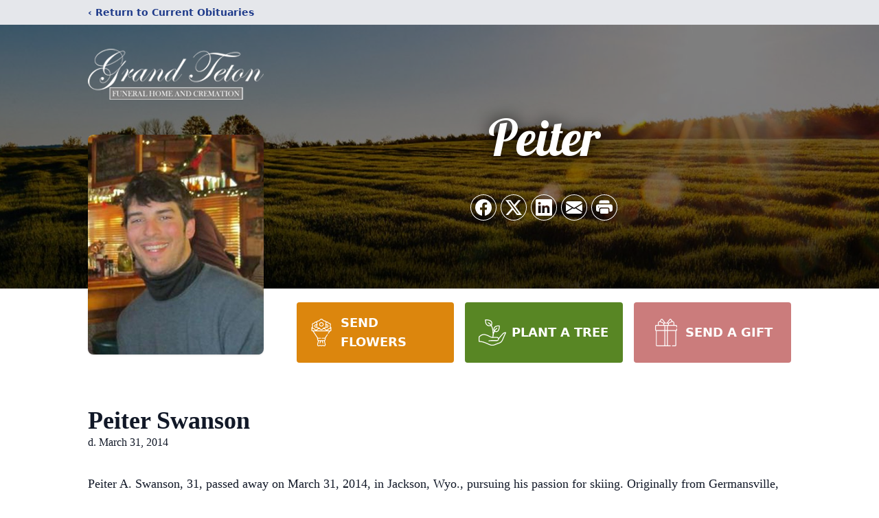

--- FILE ---
content_type: text/html; charset=utf-8
request_url: https://www.google.com/recaptcha/enterprise/anchor?ar=1&k=6LerOLIfAAAAAONR0j8MOtS1qBtnGYzAO4KDEzVJ&co=aHR0cHM6Ly93d3cuZ3JhbmR0ZXRvbmZ1bmVyYWxob21lamFja3Nvbi5jb206NDQz&hl=en&type=image&v=PoyoqOPhxBO7pBk68S4YbpHZ&theme=light&size=invisible&badge=bottomright&anchor-ms=20000&execute-ms=30000&cb=49sznlng1wx
body_size: 48906
content:
<!DOCTYPE HTML><html dir="ltr" lang="en"><head><meta http-equiv="Content-Type" content="text/html; charset=UTF-8">
<meta http-equiv="X-UA-Compatible" content="IE=edge">
<title>reCAPTCHA</title>
<style type="text/css">
/* cyrillic-ext */
@font-face {
  font-family: 'Roboto';
  font-style: normal;
  font-weight: 400;
  font-stretch: 100%;
  src: url(//fonts.gstatic.com/s/roboto/v48/KFO7CnqEu92Fr1ME7kSn66aGLdTylUAMa3GUBHMdazTgWw.woff2) format('woff2');
  unicode-range: U+0460-052F, U+1C80-1C8A, U+20B4, U+2DE0-2DFF, U+A640-A69F, U+FE2E-FE2F;
}
/* cyrillic */
@font-face {
  font-family: 'Roboto';
  font-style: normal;
  font-weight: 400;
  font-stretch: 100%;
  src: url(//fonts.gstatic.com/s/roboto/v48/KFO7CnqEu92Fr1ME7kSn66aGLdTylUAMa3iUBHMdazTgWw.woff2) format('woff2');
  unicode-range: U+0301, U+0400-045F, U+0490-0491, U+04B0-04B1, U+2116;
}
/* greek-ext */
@font-face {
  font-family: 'Roboto';
  font-style: normal;
  font-weight: 400;
  font-stretch: 100%;
  src: url(//fonts.gstatic.com/s/roboto/v48/KFO7CnqEu92Fr1ME7kSn66aGLdTylUAMa3CUBHMdazTgWw.woff2) format('woff2');
  unicode-range: U+1F00-1FFF;
}
/* greek */
@font-face {
  font-family: 'Roboto';
  font-style: normal;
  font-weight: 400;
  font-stretch: 100%;
  src: url(//fonts.gstatic.com/s/roboto/v48/KFO7CnqEu92Fr1ME7kSn66aGLdTylUAMa3-UBHMdazTgWw.woff2) format('woff2');
  unicode-range: U+0370-0377, U+037A-037F, U+0384-038A, U+038C, U+038E-03A1, U+03A3-03FF;
}
/* math */
@font-face {
  font-family: 'Roboto';
  font-style: normal;
  font-weight: 400;
  font-stretch: 100%;
  src: url(//fonts.gstatic.com/s/roboto/v48/KFO7CnqEu92Fr1ME7kSn66aGLdTylUAMawCUBHMdazTgWw.woff2) format('woff2');
  unicode-range: U+0302-0303, U+0305, U+0307-0308, U+0310, U+0312, U+0315, U+031A, U+0326-0327, U+032C, U+032F-0330, U+0332-0333, U+0338, U+033A, U+0346, U+034D, U+0391-03A1, U+03A3-03A9, U+03B1-03C9, U+03D1, U+03D5-03D6, U+03F0-03F1, U+03F4-03F5, U+2016-2017, U+2034-2038, U+203C, U+2040, U+2043, U+2047, U+2050, U+2057, U+205F, U+2070-2071, U+2074-208E, U+2090-209C, U+20D0-20DC, U+20E1, U+20E5-20EF, U+2100-2112, U+2114-2115, U+2117-2121, U+2123-214F, U+2190, U+2192, U+2194-21AE, U+21B0-21E5, U+21F1-21F2, U+21F4-2211, U+2213-2214, U+2216-22FF, U+2308-230B, U+2310, U+2319, U+231C-2321, U+2336-237A, U+237C, U+2395, U+239B-23B7, U+23D0, U+23DC-23E1, U+2474-2475, U+25AF, U+25B3, U+25B7, U+25BD, U+25C1, U+25CA, U+25CC, U+25FB, U+266D-266F, U+27C0-27FF, U+2900-2AFF, U+2B0E-2B11, U+2B30-2B4C, U+2BFE, U+3030, U+FF5B, U+FF5D, U+1D400-1D7FF, U+1EE00-1EEFF;
}
/* symbols */
@font-face {
  font-family: 'Roboto';
  font-style: normal;
  font-weight: 400;
  font-stretch: 100%;
  src: url(//fonts.gstatic.com/s/roboto/v48/KFO7CnqEu92Fr1ME7kSn66aGLdTylUAMaxKUBHMdazTgWw.woff2) format('woff2');
  unicode-range: U+0001-000C, U+000E-001F, U+007F-009F, U+20DD-20E0, U+20E2-20E4, U+2150-218F, U+2190, U+2192, U+2194-2199, U+21AF, U+21E6-21F0, U+21F3, U+2218-2219, U+2299, U+22C4-22C6, U+2300-243F, U+2440-244A, U+2460-24FF, U+25A0-27BF, U+2800-28FF, U+2921-2922, U+2981, U+29BF, U+29EB, U+2B00-2BFF, U+4DC0-4DFF, U+FFF9-FFFB, U+10140-1018E, U+10190-1019C, U+101A0, U+101D0-101FD, U+102E0-102FB, U+10E60-10E7E, U+1D2C0-1D2D3, U+1D2E0-1D37F, U+1F000-1F0FF, U+1F100-1F1AD, U+1F1E6-1F1FF, U+1F30D-1F30F, U+1F315, U+1F31C, U+1F31E, U+1F320-1F32C, U+1F336, U+1F378, U+1F37D, U+1F382, U+1F393-1F39F, U+1F3A7-1F3A8, U+1F3AC-1F3AF, U+1F3C2, U+1F3C4-1F3C6, U+1F3CA-1F3CE, U+1F3D4-1F3E0, U+1F3ED, U+1F3F1-1F3F3, U+1F3F5-1F3F7, U+1F408, U+1F415, U+1F41F, U+1F426, U+1F43F, U+1F441-1F442, U+1F444, U+1F446-1F449, U+1F44C-1F44E, U+1F453, U+1F46A, U+1F47D, U+1F4A3, U+1F4B0, U+1F4B3, U+1F4B9, U+1F4BB, U+1F4BF, U+1F4C8-1F4CB, U+1F4D6, U+1F4DA, U+1F4DF, U+1F4E3-1F4E6, U+1F4EA-1F4ED, U+1F4F7, U+1F4F9-1F4FB, U+1F4FD-1F4FE, U+1F503, U+1F507-1F50B, U+1F50D, U+1F512-1F513, U+1F53E-1F54A, U+1F54F-1F5FA, U+1F610, U+1F650-1F67F, U+1F687, U+1F68D, U+1F691, U+1F694, U+1F698, U+1F6AD, U+1F6B2, U+1F6B9-1F6BA, U+1F6BC, U+1F6C6-1F6CF, U+1F6D3-1F6D7, U+1F6E0-1F6EA, U+1F6F0-1F6F3, U+1F6F7-1F6FC, U+1F700-1F7FF, U+1F800-1F80B, U+1F810-1F847, U+1F850-1F859, U+1F860-1F887, U+1F890-1F8AD, U+1F8B0-1F8BB, U+1F8C0-1F8C1, U+1F900-1F90B, U+1F93B, U+1F946, U+1F984, U+1F996, U+1F9E9, U+1FA00-1FA6F, U+1FA70-1FA7C, U+1FA80-1FA89, U+1FA8F-1FAC6, U+1FACE-1FADC, U+1FADF-1FAE9, U+1FAF0-1FAF8, U+1FB00-1FBFF;
}
/* vietnamese */
@font-face {
  font-family: 'Roboto';
  font-style: normal;
  font-weight: 400;
  font-stretch: 100%;
  src: url(//fonts.gstatic.com/s/roboto/v48/KFO7CnqEu92Fr1ME7kSn66aGLdTylUAMa3OUBHMdazTgWw.woff2) format('woff2');
  unicode-range: U+0102-0103, U+0110-0111, U+0128-0129, U+0168-0169, U+01A0-01A1, U+01AF-01B0, U+0300-0301, U+0303-0304, U+0308-0309, U+0323, U+0329, U+1EA0-1EF9, U+20AB;
}
/* latin-ext */
@font-face {
  font-family: 'Roboto';
  font-style: normal;
  font-weight: 400;
  font-stretch: 100%;
  src: url(//fonts.gstatic.com/s/roboto/v48/KFO7CnqEu92Fr1ME7kSn66aGLdTylUAMa3KUBHMdazTgWw.woff2) format('woff2');
  unicode-range: U+0100-02BA, U+02BD-02C5, U+02C7-02CC, U+02CE-02D7, U+02DD-02FF, U+0304, U+0308, U+0329, U+1D00-1DBF, U+1E00-1E9F, U+1EF2-1EFF, U+2020, U+20A0-20AB, U+20AD-20C0, U+2113, U+2C60-2C7F, U+A720-A7FF;
}
/* latin */
@font-face {
  font-family: 'Roboto';
  font-style: normal;
  font-weight: 400;
  font-stretch: 100%;
  src: url(//fonts.gstatic.com/s/roboto/v48/KFO7CnqEu92Fr1ME7kSn66aGLdTylUAMa3yUBHMdazQ.woff2) format('woff2');
  unicode-range: U+0000-00FF, U+0131, U+0152-0153, U+02BB-02BC, U+02C6, U+02DA, U+02DC, U+0304, U+0308, U+0329, U+2000-206F, U+20AC, U+2122, U+2191, U+2193, U+2212, U+2215, U+FEFF, U+FFFD;
}
/* cyrillic-ext */
@font-face {
  font-family: 'Roboto';
  font-style: normal;
  font-weight: 500;
  font-stretch: 100%;
  src: url(//fonts.gstatic.com/s/roboto/v48/KFO7CnqEu92Fr1ME7kSn66aGLdTylUAMa3GUBHMdazTgWw.woff2) format('woff2');
  unicode-range: U+0460-052F, U+1C80-1C8A, U+20B4, U+2DE0-2DFF, U+A640-A69F, U+FE2E-FE2F;
}
/* cyrillic */
@font-face {
  font-family: 'Roboto';
  font-style: normal;
  font-weight: 500;
  font-stretch: 100%;
  src: url(//fonts.gstatic.com/s/roboto/v48/KFO7CnqEu92Fr1ME7kSn66aGLdTylUAMa3iUBHMdazTgWw.woff2) format('woff2');
  unicode-range: U+0301, U+0400-045F, U+0490-0491, U+04B0-04B1, U+2116;
}
/* greek-ext */
@font-face {
  font-family: 'Roboto';
  font-style: normal;
  font-weight: 500;
  font-stretch: 100%;
  src: url(//fonts.gstatic.com/s/roboto/v48/KFO7CnqEu92Fr1ME7kSn66aGLdTylUAMa3CUBHMdazTgWw.woff2) format('woff2');
  unicode-range: U+1F00-1FFF;
}
/* greek */
@font-face {
  font-family: 'Roboto';
  font-style: normal;
  font-weight: 500;
  font-stretch: 100%;
  src: url(//fonts.gstatic.com/s/roboto/v48/KFO7CnqEu92Fr1ME7kSn66aGLdTylUAMa3-UBHMdazTgWw.woff2) format('woff2');
  unicode-range: U+0370-0377, U+037A-037F, U+0384-038A, U+038C, U+038E-03A1, U+03A3-03FF;
}
/* math */
@font-face {
  font-family: 'Roboto';
  font-style: normal;
  font-weight: 500;
  font-stretch: 100%;
  src: url(//fonts.gstatic.com/s/roboto/v48/KFO7CnqEu92Fr1ME7kSn66aGLdTylUAMawCUBHMdazTgWw.woff2) format('woff2');
  unicode-range: U+0302-0303, U+0305, U+0307-0308, U+0310, U+0312, U+0315, U+031A, U+0326-0327, U+032C, U+032F-0330, U+0332-0333, U+0338, U+033A, U+0346, U+034D, U+0391-03A1, U+03A3-03A9, U+03B1-03C9, U+03D1, U+03D5-03D6, U+03F0-03F1, U+03F4-03F5, U+2016-2017, U+2034-2038, U+203C, U+2040, U+2043, U+2047, U+2050, U+2057, U+205F, U+2070-2071, U+2074-208E, U+2090-209C, U+20D0-20DC, U+20E1, U+20E5-20EF, U+2100-2112, U+2114-2115, U+2117-2121, U+2123-214F, U+2190, U+2192, U+2194-21AE, U+21B0-21E5, U+21F1-21F2, U+21F4-2211, U+2213-2214, U+2216-22FF, U+2308-230B, U+2310, U+2319, U+231C-2321, U+2336-237A, U+237C, U+2395, U+239B-23B7, U+23D0, U+23DC-23E1, U+2474-2475, U+25AF, U+25B3, U+25B7, U+25BD, U+25C1, U+25CA, U+25CC, U+25FB, U+266D-266F, U+27C0-27FF, U+2900-2AFF, U+2B0E-2B11, U+2B30-2B4C, U+2BFE, U+3030, U+FF5B, U+FF5D, U+1D400-1D7FF, U+1EE00-1EEFF;
}
/* symbols */
@font-face {
  font-family: 'Roboto';
  font-style: normal;
  font-weight: 500;
  font-stretch: 100%;
  src: url(//fonts.gstatic.com/s/roboto/v48/KFO7CnqEu92Fr1ME7kSn66aGLdTylUAMaxKUBHMdazTgWw.woff2) format('woff2');
  unicode-range: U+0001-000C, U+000E-001F, U+007F-009F, U+20DD-20E0, U+20E2-20E4, U+2150-218F, U+2190, U+2192, U+2194-2199, U+21AF, U+21E6-21F0, U+21F3, U+2218-2219, U+2299, U+22C4-22C6, U+2300-243F, U+2440-244A, U+2460-24FF, U+25A0-27BF, U+2800-28FF, U+2921-2922, U+2981, U+29BF, U+29EB, U+2B00-2BFF, U+4DC0-4DFF, U+FFF9-FFFB, U+10140-1018E, U+10190-1019C, U+101A0, U+101D0-101FD, U+102E0-102FB, U+10E60-10E7E, U+1D2C0-1D2D3, U+1D2E0-1D37F, U+1F000-1F0FF, U+1F100-1F1AD, U+1F1E6-1F1FF, U+1F30D-1F30F, U+1F315, U+1F31C, U+1F31E, U+1F320-1F32C, U+1F336, U+1F378, U+1F37D, U+1F382, U+1F393-1F39F, U+1F3A7-1F3A8, U+1F3AC-1F3AF, U+1F3C2, U+1F3C4-1F3C6, U+1F3CA-1F3CE, U+1F3D4-1F3E0, U+1F3ED, U+1F3F1-1F3F3, U+1F3F5-1F3F7, U+1F408, U+1F415, U+1F41F, U+1F426, U+1F43F, U+1F441-1F442, U+1F444, U+1F446-1F449, U+1F44C-1F44E, U+1F453, U+1F46A, U+1F47D, U+1F4A3, U+1F4B0, U+1F4B3, U+1F4B9, U+1F4BB, U+1F4BF, U+1F4C8-1F4CB, U+1F4D6, U+1F4DA, U+1F4DF, U+1F4E3-1F4E6, U+1F4EA-1F4ED, U+1F4F7, U+1F4F9-1F4FB, U+1F4FD-1F4FE, U+1F503, U+1F507-1F50B, U+1F50D, U+1F512-1F513, U+1F53E-1F54A, U+1F54F-1F5FA, U+1F610, U+1F650-1F67F, U+1F687, U+1F68D, U+1F691, U+1F694, U+1F698, U+1F6AD, U+1F6B2, U+1F6B9-1F6BA, U+1F6BC, U+1F6C6-1F6CF, U+1F6D3-1F6D7, U+1F6E0-1F6EA, U+1F6F0-1F6F3, U+1F6F7-1F6FC, U+1F700-1F7FF, U+1F800-1F80B, U+1F810-1F847, U+1F850-1F859, U+1F860-1F887, U+1F890-1F8AD, U+1F8B0-1F8BB, U+1F8C0-1F8C1, U+1F900-1F90B, U+1F93B, U+1F946, U+1F984, U+1F996, U+1F9E9, U+1FA00-1FA6F, U+1FA70-1FA7C, U+1FA80-1FA89, U+1FA8F-1FAC6, U+1FACE-1FADC, U+1FADF-1FAE9, U+1FAF0-1FAF8, U+1FB00-1FBFF;
}
/* vietnamese */
@font-face {
  font-family: 'Roboto';
  font-style: normal;
  font-weight: 500;
  font-stretch: 100%;
  src: url(//fonts.gstatic.com/s/roboto/v48/KFO7CnqEu92Fr1ME7kSn66aGLdTylUAMa3OUBHMdazTgWw.woff2) format('woff2');
  unicode-range: U+0102-0103, U+0110-0111, U+0128-0129, U+0168-0169, U+01A0-01A1, U+01AF-01B0, U+0300-0301, U+0303-0304, U+0308-0309, U+0323, U+0329, U+1EA0-1EF9, U+20AB;
}
/* latin-ext */
@font-face {
  font-family: 'Roboto';
  font-style: normal;
  font-weight: 500;
  font-stretch: 100%;
  src: url(//fonts.gstatic.com/s/roboto/v48/KFO7CnqEu92Fr1ME7kSn66aGLdTylUAMa3KUBHMdazTgWw.woff2) format('woff2');
  unicode-range: U+0100-02BA, U+02BD-02C5, U+02C7-02CC, U+02CE-02D7, U+02DD-02FF, U+0304, U+0308, U+0329, U+1D00-1DBF, U+1E00-1E9F, U+1EF2-1EFF, U+2020, U+20A0-20AB, U+20AD-20C0, U+2113, U+2C60-2C7F, U+A720-A7FF;
}
/* latin */
@font-face {
  font-family: 'Roboto';
  font-style: normal;
  font-weight: 500;
  font-stretch: 100%;
  src: url(//fonts.gstatic.com/s/roboto/v48/KFO7CnqEu92Fr1ME7kSn66aGLdTylUAMa3yUBHMdazQ.woff2) format('woff2');
  unicode-range: U+0000-00FF, U+0131, U+0152-0153, U+02BB-02BC, U+02C6, U+02DA, U+02DC, U+0304, U+0308, U+0329, U+2000-206F, U+20AC, U+2122, U+2191, U+2193, U+2212, U+2215, U+FEFF, U+FFFD;
}
/* cyrillic-ext */
@font-face {
  font-family: 'Roboto';
  font-style: normal;
  font-weight: 900;
  font-stretch: 100%;
  src: url(//fonts.gstatic.com/s/roboto/v48/KFO7CnqEu92Fr1ME7kSn66aGLdTylUAMa3GUBHMdazTgWw.woff2) format('woff2');
  unicode-range: U+0460-052F, U+1C80-1C8A, U+20B4, U+2DE0-2DFF, U+A640-A69F, U+FE2E-FE2F;
}
/* cyrillic */
@font-face {
  font-family: 'Roboto';
  font-style: normal;
  font-weight: 900;
  font-stretch: 100%;
  src: url(//fonts.gstatic.com/s/roboto/v48/KFO7CnqEu92Fr1ME7kSn66aGLdTylUAMa3iUBHMdazTgWw.woff2) format('woff2');
  unicode-range: U+0301, U+0400-045F, U+0490-0491, U+04B0-04B1, U+2116;
}
/* greek-ext */
@font-face {
  font-family: 'Roboto';
  font-style: normal;
  font-weight: 900;
  font-stretch: 100%;
  src: url(//fonts.gstatic.com/s/roboto/v48/KFO7CnqEu92Fr1ME7kSn66aGLdTylUAMa3CUBHMdazTgWw.woff2) format('woff2');
  unicode-range: U+1F00-1FFF;
}
/* greek */
@font-face {
  font-family: 'Roboto';
  font-style: normal;
  font-weight: 900;
  font-stretch: 100%;
  src: url(//fonts.gstatic.com/s/roboto/v48/KFO7CnqEu92Fr1ME7kSn66aGLdTylUAMa3-UBHMdazTgWw.woff2) format('woff2');
  unicode-range: U+0370-0377, U+037A-037F, U+0384-038A, U+038C, U+038E-03A1, U+03A3-03FF;
}
/* math */
@font-face {
  font-family: 'Roboto';
  font-style: normal;
  font-weight: 900;
  font-stretch: 100%;
  src: url(//fonts.gstatic.com/s/roboto/v48/KFO7CnqEu92Fr1ME7kSn66aGLdTylUAMawCUBHMdazTgWw.woff2) format('woff2');
  unicode-range: U+0302-0303, U+0305, U+0307-0308, U+0310, U+0312, U+0315, U+031A, U+0326-0327, U+032C, U+032F-0330, U+0332-0333, U+0338, U+033A, U+0346, U+034D, U+0391-03A1, U+03A3-03A9, U+03B1-03C9, U+03D1, U+03D5-03D6, U+03F0-03F1, U+03F4-03F5, U+2016-2017, U+2034-2038, U+203C, U+2040, U+2043, U+2047, U+2050, U+2057, U+205F, U+2070-2071, U+2074-208E, U+2090-209C, U+20D0-20DC, U+20E1, U+20E5-20EF, U+2100-2112, U+2114-2115, U+2117-2121, U+2123-214F, U+2190, U+2192, U+2194-21AE, U+21B0-21E5, U+21F1-21F2, U+21F4-2211, U+2213-2214, U+2216-22FF, U+2308-230B, U+2310, U+2319, U+231C-2321, U+2336-237A, U+237C, U+2395, U+239B-23B7, U+23D0, U+23DC-23E1, U+2474-2475, U+25AF, U+25B3, U+25B7, U+25BD, U+25C1, U+25CA, U+25CC, U+25FB, U+266D-266F, U+27C0-27FF, U+2900-2AFF, U+2B0E-2B11, U+2B30-2B4C, U+2BFE, U+3030, U+FF5B, U+FF5D, U+1D400-1D7FF, U+1EE00-1EEFF;
}
/* symbols */
@font-face {
  font-family: 'Roboto';
  font-style: normal;
  font-weight: 900;
  font-stretch: 100%;
  src: url(//fonts.gstatic.com/s/roboto/v48/KFO7CnqEu92Fr1ME7kSn66aGLdTylUAMaxKUBHMdazTgWw.woff2) format('woff2');
  unicode-range: U+0001-000C, U+000E-001F, U+007F-009F, U+20DD-20E0, U+20E2-20E4, U+2150-218F, U+2190, U+2192, U+2194-2199, U+21AF, U+21E6-21F0, U+21F3, U+2218-2219, U+2299, U+22C4-22C6, U+2300-243F, U+2440-244A, U+2460-24FF, U+25A0-27BF, U+2800-28FF, U+2921-2922, U+2981, U+29BF, U+29EB, U+2B00-2BFF, U+4DC0-4DFF, U+FFF9-FFFB, U+10140-1018E, U+10190-1019C, U+101A0, U+101D0-101FD, U+102E0-102FB, U+10E60-10E7E, U+1D2C0-1D2D3, U+1D2E0-1D37F, U+1F000-1F0FF, U+1F100-1F1AD, U+1F1E6-1F1FF, U+1F30D-1F30F, U+1F315, U+1F31C, U+1F31E, U+1F320-1F32C, U+1F336, U+1F378, U+1F37D, U+1F382, U+1F393-1F39F, U+1F3A7-1F3A8, U+1F3AC-1F3AF, U+1F3C2, U+1F3C4-1F3C6, U+1F3CA-1F3CE, U+1F3D4-1F3E0, U+1F3ED, U+1F3F1-1F3F3, U+1F3F5-1F3F7, U+1F408, U+1F415, U+1F41F, U+1F426, U+1F43F, U+1F441-1F442, U+1F444, U+1F446-1F449, U+1F44C-1F44E, U+1F453, U+1F46A, U+1F47D, U+1F4A3, U+1F4B0, U+1F4B3, U+1F4B9, U+1F4BB, U+1F4BF, U+1F4C8-1F4CB, U+1F4D6, U+1F4DA, U+1F4DF, U+1F4E3-1F4E6, U+1F4EA-1F4ED, U+1F4F7, U+1F4F9-1F4FB, U+1F4FD-1F4FE, U+1F503, U+1F507-1F50B, U+1F50D, U+1F512-1F513, U+1F53E-1F54A, U+1F54F-1F5FA, U+1F610, U+1F650-1F67F, U+1F687, U+1F68D, U+1F691, U+1F694, U+1F698, U+1F6AD, U+1F6B2, U+1F6B9-1F6BA, U+1F6BC, U+1F6C6-1F6CF, U+1F6D3-1F6D7, U+1F6E0-1F6EA, U+1F6F0-1F6F3, U+1F6F7-1F6FC, U+1F700-1F7FF, U+1F800-1F80B, U+1F810-1F847, U+1F850-1F859, U+1F860-1F887, U+1F890-1F8AD, U+1F8B0-1F8BB, U+1F8C0-1F8C1, U+1F900-1F90B, U+1F93B, U+1F946, U+1F984, U+1F996, U+1F9E9, U+1FA00-1FA6F, U+1FA70-1FA7C, U+1FA80-1FA89, U+1FA8F-1FAC6, U+1FACE-1FADC, U+1FADF-1FAE9, U+1FAF0-1FAF8, U+1FB00-1FBFF;
}
/* vietnamese */
@font-face {
  font-family: 'Roboto';
  font-style: normal;
  font-weight: 900;
  font-stretch: 100%;
  src: url(//fonts.gstatic.com/s/roboto/v48/KFO7CnqEu92Fr1ME7kSn66aGLdTylUAMa3OUBHMdazTgWw.woff2) format('woff2');
  unicode-range: U+0102-0103, U+0110-0111, U+0128-0129, U+0168-0169, U+01A0-01A1, U+01AF-01B0, U+0300-0301, U+0303-0304, U+0308-0309, U+0323, U+0329, U+1EA0-1EF9, U+20AB;
}
/* latin-ext */
@font-face {
  font-family: 'Roboto';
  font-style: normal;
  font-weight: 900;
  font-stretch: 100%;
  src: url(//fonts.gstatic.com/s/roboto/v48/KFO7CnqEu92Fr1ME7kSn66aGLdTylUAMa3KUBHMdazTgWw.woff2) format('woff2');
  unicode-range: U+0100-02BA, U+02BD-02C5, U+02C7-02CC, U+02CE-02D7, U+02DD-02FF, U+0304, U+0308, U+0329, U+1D00-1DBF, U+1E00-1E9F, U+1EF2-1EFF, U+2020, U+20A0-20AB, U+20AD-20C0, U+2113, U+2C60-2C7F, U+A720-A7FF;
}
/* latin */
@font-face {
  font-family: 'Roboto';
  font-style: normal;
  font-weight: 900;
  font-stretch: 100%;
  src: url(//fonts.gstatic.com/s/roboto/v48/KFO7CnqEu92Fr1ME7kSn66aGLdTylUAMa3yUBHMdazQ.woff2) format('woff2');
  unicode-range: U+0000-00FF, U+0131, U+0152-0153, U+02BB-02BC, U+02C6, U+02DA, U+02DC, U+0304, U+0308, U+0329, U+2000-206F, U+20AC, U+2122, U+2191, U+2193, U+2212, U+2215, U+FEFF, U+FFFD;
}

</style>
<link rel="stylesheet" type="text/css" href="https://www.gstatic.com/recaptcha/releases/PoyoqOPhxBO7pBk68S4YbpHZ/styles__ltr.css">
<script nonce="11SFvZYxoSkKq54JgtX60w" type="text/javascript">window['__recaptcha_api'] = 'https://www.google.com/recaptcha/enterprise/';</script>
<script type="text/javascript" src="https://www.gstatic.com/recaptcha/releases/PoyoqOPhxBO7pBk68S4YbpHZ/recaptcha__en.js" nonce="11SFvZYxoSkKq54JgtX60w">
      
    </script></head>
<body><div id="rc-anchor-alert" class="rc-anchor-alert"></div>
<input type="hidden" id="recaptcha-token" value="[base64]">
<script type="text/javascript" nonce="11SFvZYxoSkKq54JgtX60w">
      recaptcha.anchor.Main.init("[\x22ainput\x22,[\x22bgdata\x22,\x22\x22,\[base64]/[base64]/MjU1Ong/[base64]/[base64]/[base64]/[base64]/[base64]/[base64]/[base64]/[base64]/[base64]/[base64]/[base64]/[base64]/[base64]/[base64]/[base64]\\u003d\x22,\[base64]\\u003d\x22,\[base64]/CtABoIzTCv8OVwqHDjcOfwohAaMO6FnjCr3fDik5Nwop0ZcOsXg58w6gIwr/[base64]/CrXzDhcKAJXjCqcKEwqE5wp/CuR/[base64]/VirDo3k6GsOmQSXDhsOHQsKnSVgZB8OcAMO9w5fDmD3Dp8O6wqYlw7l/PEp4w5fCsCQXbcOLwr0DwozCkcKUNFsvw4jDiSJ9wr/DgiJqL0jCjW/DssOUSFtcw6bDhsOuw7UWwoTDq27CtmrCv3DDskY3LSjCmcK0w79wA8KdGCdsw60aw44awrjDuiwKAsONw4DDqMKuwq7DrcKrJsK8EsOtH8O0TMKaBsKJw6PCtMK2T8KwWkBUwr3CqcK5MsKDb8ObbRfDlT/DpMOOwoXDicOAFgtNw4DDmMOlwqlBw4XCicOYwoLDosKYIW3Dn2vChFbDkVLCgcKHH0zCj1ArUMOmw7QhKcKYSsOYw60ww6fDp3jDpD4Xw6TCvcOqw4lYesOoEjoyDsOgPQXCnRLDjsO4WH8+QsKobgIqwp9gWWnDvH8zFinCoMOrw7IyfVTClWLCsVLDiAMRw5J/[base64]/[base64]/CsUUow6gSMsOedMOYw57DlxDDijzDjxXDuh9VBnMwwpszwq3CoC0xa8OCKcO0w6tDUSQkwog3Tn7DvSnDs8O/[base64]/wqJ9w7jDo8Orw4rCngjDjcKHw5QycMOHXQbClsOPw6pZYk9iw649YcOJw4TCuHbDo8O6w43CsD3CnsOCXXnDg03Dpx3CmxpIPsK/[base64]/CtsOSYw4yw5Zzw51iw4JkWcKTccKkFXXCpcK6TMOUcHEddsOSw7Vqw4pIbMOkYyZqwr7CgVZxAcKrDAjDn2rDkcOew6zCgyYeacKTT8O6FhfDrMOkCA7CgsOrUULCj8KyW0nDlMKBAyvCoBDDhSrCthTCl1HDqiIJwpDCo8OmbcKdw4k/[base64]/DgsOuw5/CpHEAwpUfw7tISsOEwojDlMOyFsK6wo9cw7t/[base64]/CscKUw4VWwo1dMcKvCTt6wrrCr8K7eCt3WTvCo8KtOkHDuHVJY8OeHMKufx4QwrLDjMOAwr/DhTcbQsOPw4/Cg8ONw4Azw492w4NowrvDkcOgHsOhfsOBw5IVwpwUPsK/NUpxw4vCqR89w6LCkx42wp3DqQ3CvnkQw4DCrsOEwqV5CS7DpsOqwrIGc8O7fcK/w5QTO8KZARcIKy/DicKIAMO8GMOPaFJnCMK8EsKSQBdDFCPCt8OIw5Y9HcKbbg1LIVJQwr/DscO9eDjDmyXDrXLDmSnDp8OywpAeFsKKw4PCrxDDgMKyZyrCpA8/XBZLecKOdcKYeAXCuDBAw7MqMwbDncK2w4nCtcOqByskwoLCrFRAZnTCg8KYw6rDtMOmw5jDqcOWw6fDh8Ogw4FwUGzCtsOKLyZ/O8Kmw7Zaw4bDvMOZw6XDvXXDicKiwpHCjMKAwpcIWcKnNjXDv8KJYMKmGMO9wq/DjFBpwp53wpoqUsKBNDbDj8OEw6bCpiDDlsOXwrTCtsOIYygtw4DChMKdwpfDqUFQwrt/VcK3wr1yOsO6w5V5w6MHBFxkfgPDmBhjOVFmwro9wpTDmsO0w5bDnk9Tw4hXw6UTFGkGwrTDi8OfY8OZf8KKV8KhKTMiwoIlw5bDuEXCjnrDt1FjPMKFwooqVMOHwq1lw73CmU/[base64]/Dq8K+N21DZ3Igwo3DsB1+DnIUwqdjDsOFwrUzXcKlwq8/w4V7VsO/wqvCpiUxwoHCt3PCmMKqL1TDjsK6IMOqXsKcwofDusK8In8Gw7LDiwwxPcKpwrMvSB3Dgwwnw7BMMUB9w6LCpUEHwrLDjcOiCcK2wrzCpALDu2QNw5XDgC5QUiBHEw/ClyR1L8KPIw3DmMKjwpJSfz8ywp4EwqccF1TCr8KXTXtKMjEewpbDqcOfESvCjGrDumBFc8OJTsOswrgzwqDCksOSw5jCl8OQw5Y2GMOqwoFNLcKYw7DCg0fChsO+wo3Cmi8Xw5zCq3bCmxLCmMOqRy/DgWhgw4vDmxMew43Co8Kpw5DDl2rClsOGw7EDwoPDnVzCi8KDATs5w6PDkD7DjsKoW8KpOsOzN0/DqAxnccOJKcOJO03Cj8OAw6NAPFDDiGA5QcKaw4/DhMK4HsOoZ8OHPcKpw7DCsk/DvE7DgMKgbMKvwo95woHDhzVobxPDrhjCuExzWE5/wqDDmVzCv8KgfyjCmMKcbsKDYcKsRE3CsMKMw6DDmcKpDzzCpTPDiGcFw6DCpMKNw5nCgsKswqN2ZlzCvcK7wpNKOcOQw4HDnAPDu8K5wqHDqBVVWcOswqcFI8KewpPCrkJ/OUHDnXdjw7HDvMKVwo8ZUhTDiQdgw5/DoHhYPx3DsE1EEMKwwqNPUsOoKQZbw63CmMKQw5vDuMOgw4bDg3PDrsOxwq/[base64]/[base64]/LXrDssO1w6DDscOVwqPCuMKtesKXM3PDrsK7N8KRwrYrSCfDn8Kywq0MeMOqwonDujoOYsOGUMK8w7vCjsKJFj3Ch8K1A8Ogw4HDuxfCuDvDjMOLNxACw7jDr8KOeDBIw4JEwqwBMsO5wrQMEMKDwp3DoB/[base64]/DosK7LMO0ScOvwqTDv8KmwojDlE7DhAAfeMKwPyfDi8O/w7EGwq/Ch8KmwovCgVYfw4gWwovCgmTDv3gIM3JSH8OLw4bDlcO1PsKDecOqZMKLbQR8BBxjP8Kvwo1Tbh7DlcKhwr3CqFMfw4zCs39CDMK7GnPDi8K0wpLDtcK9TlxlHcKWLnPCt1Jswp7CssKNK8O1w6/DrAvCmhHDoWvDoiXCtMOgw7bCpcKKw4VpwoLCklTDlcKaMAdXw58IwojDmsOMwqfCicO6wq1fwoPCtMKLJ1fCoU/CuktkP8ORQcKeNWR9LyrDtEZ9w58VwrfDulBWw5IBw4ldWQvCr8K3wpXCh8Odb8O5VcO6IUbDonLCo0/[base64]/wpJNwrjDu8KwV8K8wrrCsSpjRDnCnsKhw47Dqg7CgMOmOMOeA8KdGWnCtsOvwoXDscOrwpzDrcO4Ew/[base64]/CmcOEamjDv2fCmcOPBCfCi8KBDcOEwqbDrmTDo8OCw63CvlF1w4UPw6LDkMOmwrDDtDVUZjLDiVjDvcKxFcKLJVRMNBYtfcKywopwwrTCpnwvw6hUwoMTD0R9w5kYFR3Cr2HDmhhlwqxbw6fCoMKie8KmUjgxwpDCiMOnHyhRwqADw5Z1IzTDqMO7w60aWMO/wqrDjyFVKMOEwq3DoHp+wrlKIcKaQ3nCrn3CgsKIw75kw6rCisKGwqvCucO4XEvDisKOwpo8GsOhw7XDvVIowoMWGwIEwqhEwrPDoMOxbiMWw4hqw5DDocKCFcKmw7h7w4NmKcKUwqUswrXDqwNWPgg2wpslw4bDkMKBwoHCizFOwpN/w6jDnGvDmcKaw4EOY8KSTjDCszJVWHXCvcOzCsKCwpJqA2PCozg4bsO2w6HCpMKqw5XCpMKgwqPCoMOAdTnClMK2XsK7woXCoh55L8OQwprCncKrwpXCiknCkcO3NBBKesOkOsKnTAJPYsOaCCrCocKLDgI3w7UhXxZzwq/CuMKVw7PDrMOBHChRwq8jwo4Rw6LCghcXwpYlwrnChMOPHsKvw5nCi0DCksKoPB8QfcKIw5bCtCAbZzrDu3HDrAZpwpfDgsOBUhzDpB4BDMO1wqbDtELCgMKBwrMYw7wZc2ZzeHpXwo7CmcKSwrNCQ1/DohjDi8K/w4fDuRbDm8OtCQvDicKQG8KNVMK3wr3DuRnCscKPw7LCsj7DhMO3w6XCqsOXw5xhw54FRcObQgrCq8K7wpbDkmTCpsOfwrjCoS8PY8Oqw67DmFTCoiHCs8KhBXjDpgfCicO6Q3TCu10xQ8KrwqfDhhMpXibChcKxw5FNflQwwoTDsl3DrkF/[base64]/ClsOPw4QlO8Kzw5Uiw7TDkiHDhMOjwrbCsiQTwrViw7rDoRLDqcO/wpZeeMKkw6DDkMOIXTrCpClqwp/Co1x9cMOPwpceXXrDq8KcVELCn8O7EsK1TMONEMKSe3rCh8OHwrvCi8KSw7rCnzQHw4x/w5dTwrkTT8O+wp8seTrCgsOXOT7CrCYxPg0+TlbDgcKGw4LCm8OMwrvCtQvDuhV4JyrChnwrPsKWw47DicOYwpDDv8KsGMO+WS7DrsK9w5Ynw5dCEsOjcsOsTMKvwqVhXQl0Y8Oda8OmwprDhzZMKivDoMOHCUd3UcKZbMKHVyJ/A8Kuwo95w5JONmnChngZwrLDojtRejsZw6jDjcKAw4kEEXXDjMORwoEEeiF/w54Ow49RJcKsaCjDgMOmwovCiiQEC8OPwrU5wo8YWcK0IMOEwpRrAT0fBMKcw4TDqSnCghNlwrRUw5LCv8Klw7dhTU7CvnIsw58FwqzDk8KWS24KwpnCt0UhAA0qw5jDk8KDacO8w6nDrMO1wr/[base64]/Dv8KqY0xNw7LDtcOPCGPCukFDwpbCkMKkwqPDikcgwokcJkLCocO7wrdfwr5uwqoTwqnDhxPDoMORdAjDsW4SPDHDkMKxw5XCnMKWZHdiw5jCqMORwpBlw4M/wpZbHBfDv1TDgsKowrbCkcOCw7ksw7DDgEbCpAx1w5rCm8KWZGRjw4dDw43Ck2I7U8OgT8Ope8OmYsONwrnDn1DDp8Ojw7zDmEk4b8K8YMOVRHfDrCtaScKzUMKSwpXDjicGemvDq8KRwrPDi8KMwqIIPQrDqFbCmnU/Yl5pwqoLA8OVw6vCqMKhwpnCncORwoXCmcK6KsKLw68VK8KrMRQZUUjCosOLwoQ5woUFw7A0YMO1woTDkg9Cwrk6Tl1swpxHwpF1BsKhTsOOw5DChcOFwq5Iw5rChsOSwpHDscOXVWnDvBvDoDAWWA1WD2/[base64]/wpITwoN6wpVgZsOBw7h3BVJ5MATDiX/ChsOaw73CnQfDgMKfOhzDusKmw73CrcOKw57CnsKGwq4iwppOwrZMeghSw51pwoUOwr7CpTDCjX9WIQ8swpLDhi0uwrTDhsOVwo/CpCUDaMK/wpAXwrDCpMKrPMOLBCXCkj7Dp33CtDwyw71CwrnDkQNBeMOafMKmc8Krw6tWIUBoPwHDkMO8Q30MwrLCnljCiEPCkcOUYcOIw7wrw5h2woskwoHCkCLCn1tzZB45GnrCn0rDoR/DpmZbHsOIw7Z+w6TDlQPCmMKXwrXDtMKZbFLCkcKAwr0owonCgMKjwqgpVMKVRcOFwqvCv8O1woxOw5QCA8KYwqDChsOaHcKaw6wASsK/wpIsSDbDsznDkMOHdsOVXsOTwrLDjwEJQcOCSsO5wrl8w7htw7FVw7tsc8OiXjbDgWxPwphHQGsiAEvCrMKnwp4cRcKbw7rDgsOCw5UGahEfacORw7QdwoJQGxpZHUzCmcKXHE3Dq8Oiw7o8CzXDrsKEwoDCuUvDtw/[base64]/Ch8Kdwoc5w6cMwq0KdsKMwpQmw49Ew7/DlCAAPcKbw44yw6wIwqrCh3Q0N1jCtcOfWTQewojCocOJwo/DjyjCtsODDmoTNXQtwrk6wpvDqg3Cs1RjwrUwYV/[base64]/[base64]/CkMKdHcOVOsKmw6JvFMODwoEsw4DCl8K5SsOhwrzDjXVfwp3DrjEjw6B1wqnCokcyw4rDi8Omw7NAFMK3LMKiUCHCgzZ5bX81NsO/UMKHw5YgfBPDsQjDjijCscO9w6fDpwwOwpbDrV/CkTHCjMKSOcOPSMK0wofDm8OwYMKAw4TCiMKIFMKAw6FnwqM0DMK1bMKIRcOMw5Upfl3CisKqw7LDqG5FPVrCpsOdQsOzwqpTAcK8w6LDjsK5wrfCu8KbwoDCnhzDuMO/QcKTfsK4dMONw70GCMOHw75bw44Xw5Yte1PDjMKrb8OWIA/DosKowqXCvg4yw786CC5fw6/DsRDDpMKDw49HwqFHOEPCscOrT8O4bDYJEcKPw5/DlE/[base64]/SMK+DUZTw4jCqgDDrcKpw6IJwrbClcKvwpXDk8OIw7YnwqLCtXZXw4vCocKlw7HCmMOSw4TDsSYlwqtcw63DusOgwr/[base64]/CrTQ7wq5cInbDqcO0w4zCocOUFDlrWUR9wrTDhsOABVLDoTdDw6rCqUxzwqzDq8ORR1fCoTPDtWfCpgbCrMKrZ8Ksw6EGCcKLTcOsw4UWWsO/woM/BMO5w7dbEFXDl8KMVcKiwo1Kw4BpKcKWwrHCu8O+wrfCisOeWjttJQAYwrdLTH3ChT5lw7zCrjx0MnbCmMO7Hy96NW/Co8Kdwq0iw4LCtmrDlVXCggzCpMKHLVcJCgh5blJdS8KBw5IYJVclD8O6csOdRsOYwooQABM+SQFdwrXCucKYRn8wMgjDrMKHwr0Zw7PCpldJw4dnBQgbW8O/wpNVNcOWCmd4wo7DgcKxwpRNwo47w4UAE8OMw6fDhMKHI8OOOXpswqTDuMO1w5HDkhrDjhjDvcOdEsO0CS4hw7bDnsOOwrgqSldOwpzDng/CgsOWXcKGwqduHk/DsR7Ch3wSwpNNGRpiw6VUwr7DnMKVBnHDrWPCu8ONThnCh2XDjcOrwrN1wqXDrcOkb0TDrVE7HirDscKjwp/DicOMwoFzWcOjIcK9wpBoJhQ4ZcKNwrIuw4MVOXYlGBpJecOmw78zUSldf1jCp8OOIsOPwpfDtmXDucKjZBfCrwzCoEFaV8OBw5FQw5HDpcKLwqpPw4xpwrsYOW4RB0Uwb3LCtMKrNcONXAYrBMOHwqM5YcKtwol/cMKzASBTwqZIDsOfwqTCq8Orej1Swrhcw53CqDvCqcKgw4JDIxTCosKnw4rCjQVqA8K9wpjDlhzCkMKlwooiwpVvZ3TCvsKUwo/DqXLCgMOCXsOhQ1Qpw6zChmIEQCpDw5F0w5HDlMOMwqHCvcK5wrvCqjLCs8KTw5QiwpMQw6lkM8Kqw4/Cnx/[base64]/Coi3CmMOUwq/CsBgOKsOPw6zCosKlCXHDmcK4wokLwqDChcO/FsOSwrvCo8KpwqDDv8Oow47Cj8KUX8Oww7PCvGZqOhLCsMKbw7rCscOPA2ZgKMKIe0Acwokgw77DnsOVwqzCrgrClWclw6FYacK/HsOsVMKlwowhw6jDsVEGw6RMwr/Ck8K/w78Dw618wrDDusKHZTZKwp51M8KqbsKpesOHaHvDkRMlacO8wozCosOIwp8bw5EhwpBmwrNgwpcGUWLDl0d7HTvCjsKOw7cpHcOPwoQNwq/CryLCvyNxwo/Cs8OawpUOw6UhccO5wrsDK01pQcKDTw3DrzLCucO0w5hOw59kwqnCsUvCuQkiUkkQJsOQw6LCh8OCwq9ZTGMkw44+BD3DhHg9TWIVw6dMw44YIMKDEsKzfknCncK7ccOLJMK/QjLDmE5nN0U/wrMDwr8WElYiH3NAw6vCqMO1F8OIw6/DrMKNacKzw6/Ckm8xPMKzwqk6wrRYajXDvWzCiMOKwqrClcOxwqjDh1EPw47DoV4qwroVejg0NcKIKMK6JsKxwqTCuMKNwp/CjMKtJ0Q0w71rIsODwojChVUXZsKeW8OXDcO8wqfDlcOaw5HDvD4WTcKWbMO4Bkkkwp/CjcOQKsKoVsK5TFE8w5PCpCYyJg9vwoDCmBfDhMK1w43DnEDCt8OhPB7CgsKZCcO5wo3CtE9LbcKIAcO/SMKdOsOlw5DCnnDCpMKgJX0CwpxJBMOCM3UZGMKRNcO1w4zDicKww5TCuMOAAcKDezxZw6bCkMKvw4VswobDm2PCk8O5wrnCo03CiTjDgX4Kw7HCm2V1w4PCrzzDkUpbw7TDo2nDg8KNTlDCgsO7wpotdcKuZlk2BMKYw6Viw4/DnsKFw4fCijQKccO7wonDg8K8wopAwpAMcsK0dXjDgW3DncKHwo7CpMK5wotfwrHCuk7CvWPCqsKxw4chYmNdU3XClHXCii3Co8Kpwo7DscOXBsOuQsOGwrspA8K7wqBFw7N7wr5awp45NsONw5/CgiDCqcKUbnE5PsKbwo3DoRRTwpl3WMKNAMOaSTLCmSRTLUnCv2pgw48CeMKwEMOQw5DDtmrDhhjDkcKNTMOfworCk2DCrljCjkzCvDpCIsK8wqzDnwkNwr0cw6nCi3gDJm4fBF9bwoHDv2TDlsOaVBbCmMODRUZnwoYmwoVcwqpSwpPCvXg5w73DuB/CrcKlCkXCqzpIwpPClGocN0XCqjAudcO5Y1vCmGYkw5TDsMO3wpo2Q2PCu2w4PMK4E8OZwprDug/CjhrDs8OCR8Kew6zCq8Ojw7ddLQbCssKKasK7w7Z5McOHw4kawr7Ci8KMGMKgw5gFw58lfMO+Wn7CqMK0wq1ww5TCuMKSw5rDnsOpMRXDnMKFGTDCoXbCj0LCjsKvw5M3asOzcENdJydZO2kRwoHCsQkkwqjDumjDg8Khwp0Aw77Dq3YdCV3DpwUZJE/Dihhtw48dKTHCpMOPwpfCtikSw4RDw6LDv8KiwqDCsmPCisO7wqcdwpbDusO/[base64]/[base64]/Dnw3CmsO9BT5uwqtDw5LCvsKUwrXDjD7DusO7w5vDkMKjYQLDpjXDh8OqfcOnW8OsBcO0csKww7/Cq8KBw7RFLWHDrHjChMObacORw7vDocOPRkNnUcK/wrtgYF40wrg0WRbCmsOPIcOOwpQXdcKnw4Mrw5TDsMK1w67DjcOfwpjCscKMRmTChy8rwo7DoUbDqn/ChcOhNMOCw6gpK8KAw6RdS8Orw7lYfXgww7ZIwpDCjsK7w4jDmMOYWRkSUMOqwrvCmGXCkcO4GsKTwrbDocOfw7vCoxDDmsOswpJ/D8O8Kn0THcOKIkXDlHUkfcO2MsKFwpo0JMORw5nCiR9zHHItw60Bwp3Du8OWwpfCnMKYSjJLTMKVw58kwobCkG9mZcKbwr/CtcOzLwdZFcO6wp1YwpjCiMKILl/CsxPCq8KWw5Rew7/DqcKGR8K3HwPDu8OHERLCrsOawrTDpMKWwrRcw4PCg8KHScK0fMKmYWbDqcOKd8KVwr4NfBgbw5vCg8ODPj1mOsOfwrtPw4bCvcOgd8OmwrQMwocKPVIWwoVxw5Q/MgxIw4w1wqnCnMKfwonCtsOSBGHCoAnCvMOVw7Uhw4xlw4BDwp08w6BUw6jCrMO5P8ORdcO6ND0/wq7DmMK1w4DCiMOdwrhEwp7ClcOTXRsLacKDfMOcQHlYwq/ChcOxNsKwUAo6w5PCo3/CjWB2N8KOdmpWwobCrMOYw6bDjVwowqwpwq3DmkLCqxnCtsOkwobCmyN4bMKww7vCjTTCokEuw6lnw6LCjsOEMHhlw4wNw7HDtMOGwoYQfzTDjcOHXcOGK8KWL28UVn0tGMODw60oLxbChcKCaMKpRMKKwpLCqsOXwrRzE8KOIcOBPj5qb8O6VMKGO8O/w6ALLsKmwo/DpMOmIyrDi3rCscKXPsKlw5EHw4rCj8KlwrrChsK6EGnDo8OEAVbDsMO1w4LClsK0HnHCscKDf8K4wpMHw7XCncKwYzDCill2TsK3woHDuQLClyR7Y2PDtMO0XyLCm1DCjMO5Oh8yDT/[base64]/wpnCjh/DsAvCscOyMMOYw4kRZGbDisO0DMKGdMKoRMOdXMO/AsK8w7rCiHFdw6VoVFsNwo9Xwrg8OkAKHMKXC8OFwo/[base64]/DkxDCisK3dGjCuj7Ck8KDBh1WfAIjJcKbw6Bdwpt/Ri/DnnNJw6HCkThSwoDCqTHDssOjcR9dwq4ScXoWw4BtZ8KhVsOEw5JOMsKXKhrCqA1IOjXClMKVD8Ktemw9dhrDicOxPWrCo1zCtCLDrn0twqLDuMOge8O1wo3DhMOvw6jDh0kjw57ChzPDvy7CsV5Ww7IYw5jCvsO2wrLDs8O8QsKuwqDDncOiwo/DmHl7TjXCuMKcbMOlwoFkK159w5t1JXLDv8O+w5bDkMO2DXrCgWXDr0TCpcK7woUaT3LDh8ODw68Ew63DjXl7C8Onw5RJNwXDkiEfwo/DpMKYZMKyTcKIw7YATcO0wqLDhMO0w7pKMsKSw4rCgyNnX8K0wpvCl1LCgcK3V2FuWMOcK8K2woxeLMKywqkFdHs6w4gNwoYEw4/[base64]/w7/Cl8KJE3wBPGZsEsKTWcOaLcK2SMOgYShiAhpbwokZH8KhYsKOMcOIwpbDgcOPw58Bwo3ChTsTw6s3w53Cr8KkZ8KsHFwMwp3CtQMKeE9CZg8/[base64]/woEuAcO7w4fCgStEwrhpdcOnwro9wrYSRy1/[base64]/DiMO/wqzCuMOPw6V/woB2ZBrDuMKdRBvCvwAcwrdlc8OewpTCmcKmwoHDrMOMw4Rxwo4/w4/Cm8OEIcKcw4XCqUJXF13CvsOfw6JKw7sAwoc2wpHCvmcMbBobKGNNXsKiFMOGTsKhwrzCsMKNcsOXw5ZCwpNUw7AvLiDCugguCwXCjkzCksKCw6fChFFyRcO1w4XCncKWScOLw7rCpUppw7DCnDM+w4N8N8KsClzDsXBIQ8OwK8KUHMKow7w/wp0rLsOiw6LCgsOTS0HDpMKUw5nCgcOmwqdnwqk7cVYIwoPDgEUBEMKVVMKNQMOdwrsHURbCu05mMWFBwrrCpcKaw6lNbMKzLAtgCgAdR8OwDxE6IsKvZcOHGn8FbMK0w5nCh8O/[base64]/w7vCusK+DzFSJ8KbfcK7NcOew4x+w70ocQXDu3cmDcOxwrAywrbDhQDCiyvDlzDCksObw5TCkMOTQTMfd8ORw4DDr8O2w43Ch8OnM0TCvl/DgsO/VMKow7NYwpvCv8OvwoByw65yPR0qw6vDlsO+KMOVw59swrrDlWXCry7CoMKiw4HCucOfP8Kyw7g3w6fCvcOEw5UwwqnDpjLDgSfDrGImwpvCg2TCkjZHfsKWbcOHw7NSw5XDo8OOQMKKCEJQLsOgw77DhcOiw5PDs8Kvw7XChMOvZsK7SyPCrB/[base64]/DqwLDkwjCm1cDWBTDhcOtwqN+DkfDh39bOkQkwqdkw5fCrQ95Q8Okw712UMK7ZhABw5YOTcKNw4kuwrNQPl5mbsOUwrdNUFrDscKgJMKtw6YEDcOnw5gGfDPCkH/CtxnCrSjCmTMdwrAnasKKwqkYwpp2Nm/[base64]/DvkQrw7UbwpzCkcKHXTnDqQTCoR7Cqw8wwqHDkUXDikXDtwPCm8Osw4rCm3Q+XcOiw4DDqidJw7HDhjXDoA3DusKxIMKrcH/[base64]/CtTlFeQQof8O4w4rCoA9YwqVlYhfDlhDDlcOawqfCoDLDlFDCt8Knw7PDvsKww5DDrQMIUsOqYsKvBBDDtAHDpm7DqsOqQxLCmVlUw6Zxw7/Cv8K/JnhywoIww4XCtmHDjlXDlRzDhMK4QhzCj3I1JmcXw6kgw7LCmcOwOjIJw5w0S0sheHUSGCXDjMKPwp3DkVLDh2VNKRFLwqfDh3rDqA7CpMKzA1XDlMKvY0rCsMKRbzsaDjNvPXRkZFfDsSkLwpBPwrQoE8OiXsKvwpXDvw5/MMOUX1bDq8KUwpDClMObwqnDhMOQw5vDvV3CrsK3DcOAwptKw4bDnHbDnm/CuEsmw5kWbcOFFCnCnsKRw78WAsKhRB/[base64]/[base64]/[base64]/[base64]/K8OCwplOwo/Ck8KTawTCvcKLwplhwqQOwqXCjktLwqkhaxVsw5vCnVwvF2ccw7nCgH0/XmTCocOTSB7Dj8OUwo8Rw5VSZcOaRiVLRsOxBx1fw4NlwqYOw4jDjcO2wrY9KnQDwqojPsKTwp/DgWh8YjJ2w4YtTWrChsKcwqlUwoo6w5LDjsKSw7xswpxfwqXDuMKLw7zCtVLCo8O7dzZYNlN1w5d2wpFAZsOnw4zDp0oEAzLDlsK9wrZcwpIlb8KwwrhIfnXCvRBWwpwrwqbCkjXDgD8cw6vDml3CthXCtsOYw5EAOTECw69GCsKAY8Kdw4vCpB3CpA/CmWzDo8OUw6jDjMOIJcOGI8OKw45Fwr4JEUdpZMO9GcOEw5E5elZ+EkskeMKJJnRceQzDnMOJwqEbwp4JAzDDisO8VsOhBMK5w4DDo8K8EgpMwrfDqDcJw45YBcKBDcOyw4XClyDCqMOgWMKMwpdodQDDo8Oiw65Nw586w5vDgcOlRcK/[base64]/[base64]/[base64]/CqMO9wp45TMK6P2d0Lg0TwqTDvcOJX8Kaw43Ckx9PWnfCpGgBwopLw7DClFFtXg5dwpLCqyVCfnI9LMKsNsORw6wRw4rDsBfDpjdjw4vDpWkBw4fCrEUHY8OLwpABw5XDg8OIwp/CtcOIDMKsw6zDgngYw69Fw6t+HMKrbMKcw5oVX8OKwogbwqgDAsOuw6U+BR/DpcOVw5UKw6M7ZMKSMcOMwpLCusOAXg9XLDnDsyDChjHClsKfWsOlwpzCk8O/HgAvBQvCjSY1DjRQdsKFw7McwqQjbUNaPMKIwq8IXsObwr8mQMKgw7waw7fCkQPCjQNcO8KfwovDrcO6worCusOqwr/DscOHw67Cv8KRw5lRw6luD8OsWsKXw5cZw5vCsQROd04NIMOXDj5WcMKMMADDtBV7W2s/w5vClMOWw73CtMKWc8Ore8OfXn5Gw65jwrDCgHEjYMKEW2bDh2zCocKdOnfCvsKZEcOTcCNPNsOjDcOQODzDvgpjwq8dwo0/AcOAw7LChMOZwqTCosOWw44hwpdlw7/CoX3CkcKBwr7ChgTCssOGwo4Nd8KJTinCg8O3LMK3SsKWwpPDoCnClMKMN8KMWh4Dw5bDm8Kgw4g0UcKYw7rCqzDDk8OVGMKfw6svwq7DscKFw7/DhxEnwpcgw7jDgMK5McKgw5bDvMO8aMO1a1Bjw78awol7wq7CiyLDtMOCdAMww47CmsKseWROw5bClcOCw4MMwrHDqMO0w6DDk1pKdWrClClKwpXDhMOkExLCvcOXbcKRA8OhwrjDrTNxw7LCvUA3NWfDvsOvUUJoZR1/[base64]/DgcOiYHcwZMOXw6nCgkdbZXx1wo/DvMK2w6tLTDPCssOqw4fDl8K3wrfDmTIFw7t+wqrDkwjDkcObY2l4em8Vw4dhfsKtw6VVfmjCs8KJwqXDk0wHHcKqKsKjw6I9w7pPNMKODRvDo3MKd8OswolYw4xNH2VcwoFPXG3CiW/DkcKAw5oQT8KjZxrDgMOKw7bClT3Cm8OIw4PCj8OVTcOVI2nCisO8wqfCoChfR37Dv2zDjR3DlsKQTXFtdcKGOsOpFnEbISk3wq9nOlLCiWwsWHV9DcOcfzbCkcOcwrHDijM/IMO2URzCjzHDssKTelFxwp5TN1/CqVw+w67DnjDDjMKRCzXCr8Kbw7QNH8OoHsO/[base64]/Ct2tXTMKPw59FPMOaP0MCwpLDp8K1Z0BKc8OANcKDwpfCmyrCix8Nbl1hwoHCtW/DuyjDoXhzCTUSw7TCp23DkcOAwpQBw755G19Hw6kwOXlwdMOtwoIlw4c9wrdYw4DDjMKaw5HCrjbDjiTDmsKmZ1l9ZkTClsOYw7rCmBPCoHJPJ3TDt8OzGsOrw4ZeHcKbw5fDpMOnNcKPRMKEwpIKwpIfw5xSwpvDohfCmFxJfcOUw4Qlw4FIdAkZwqAUw7bDgMO/w6nDjR93YcKMw6XCrG9QwqfDkMO5TcOiT3XCvXPDsyTCqcKDS0/Dp8KsL8O0w6p+eR8ZewnDr8OlRW7DmlkhLTtBPn/CrmjDpcKZHMOnPcOXVH7DnC3Cjz7DqnBBwr5xWMOJQcOdwrXCkUgcTnfCvMKoDgBzw5Naw70Ow6QlWgQUwpc+GVnCmhrCrl93wrLCu8KpwrpPw7/DoMOYNG8Sd8KTbcOYwod0QcKmw7x4CFgYw7XDnXADSMOeQ8KyOcONwrEhfcK3w5bDuQUWPT8sXsOdJMKqw7ESHXHDrHQGA8O4wqHDqnrDjTZdwp/DigrCsMKBw6nClQxiA2NFJ8KFwrgxEcOXwrXDj8KVw4TCjzsKwot1elMtK8OFw53DqGl3I8OjwqXChmQ7BT/[base64]/[base64]/CiMOBw7XCtsOhw7/Cgz7DhcK0w6NAPB3CilPCncKbcsOuw4DDrGFYw4fDhBouwqrDiHjDrScgesKnwqIww7Ndw7vClMKow43Cp1IhIyjDr8K9OG1mJ8Knw6kkTGnCssO+w6PDsQt9wrZvWXRAw4AQwqLDusKIwqkYw5fCicOtwp0ywpZjw4EcJlnCu0lQYTQew6k5BFlILsKNwqbDtCp/R3UZwojCm8KjNR5xQ1wAw6nCgsOcw4nDtMOBwqIEw5TDt8Orwq1HUMKiw5fDi8KLwojCsQ17w4rDgcOdMsOhDcOBw4HDtsOnKMOxXAJadirDtkdww4Ykw5vCnFvDpx3Cj8O4w6LDszPDi8Oabj/DlCwfwqgDEMKRPwHDvAHCsUtNRMK6VSLDs012w47Coz84w6fCsTfDm11Uwrh/Rkc/wqFHw7thAjPCsyBnf8KAw7QpwrPCuMKlBsO0PsKWwp/DkMKbeXJXwrvDlcKUw6AwwpfCvXbDnMOtw6lVw49Aw5nCs8KIwq48bELCg30tw74+w4rCs8KHwo1QMipvw45Bwq/CuiLCs8K/w4w8wrkpw4QsWsKNw6jCjHwxw5g9G0srw6rDn0XCgwJ/w4kVw7TCqADCjFzDu8KPw7ZbGcOkw5DCmylwAsOEw7Qjw5JLa8O0QsKsw48yVTkJw7stw4NSaXYnw45Sw6l3w6x0w5JQVjE+aRccw79QDj5eGMOAWXPDiFtZHl5Cw7RmTsKfThnDmEjDonlYVHHDjMK8w7F9YFrCvH7Dsl/DtcOJOMOhVcOZw4ZaF8KfecKvw70gw6bDrgpnwo0hAMOfwoLDtcOHWsOpd8O3OUzCisK0GMOzw4lKw71qFVlEX8KQwoXCpk7DmGLDknDDs8O2wrMuw7ZzwoLCi0V0En5Ww7hKLjHCjxlaYAHCgQ3CqFAWWxIqWUrCs8Ole8OkbsK1wp7CkDbCm8OEFsOIw6kWY8O/awzCusK4I3s+HsOFDnnDh8O5XhzClsK4w6jDgMOAIMK7PsKreFxqNHLDlMOvFh3ChMK5w4fCo8OqUnvDvVpIIcK7YEnCk8OKw7wdccKQw6tAFsK/AsKuw5zDqsKjw6rCisOHw4haTMOcwrF4BTElwpbCgMOAIg5tVBVlwqUxwrooVcKXY8Kew7NYP8Oewosow74/wqrClGQcw787wp4OGXtIw7PChEoRFsO7w7ZFw6FLw7pMb8Ovw5XDlMKNw4UyZsOOKk3DhhnDrsOewp/CtXHCjWHDssKgw6HClDrDohLDqgTDo8KLwp7Ck8OILsKPw58DAcOubMKQPMO/A8Kyw5wYwqA5w4rDlcKowrBgCsKyw4jDnCdgTcKgw5VDw5AMw7Nkw6xuYMKRJsKxGsO/BQolYl9lJX3DuDjCgMKPIsOEw7BhYRNmfcORwp7CowfDmX0SD8KqwqnCtcOlw7TDi8OfEsOow5vDkyfCmcOWw7XCvEocecKYwpZ2w4UkwoVzw6Ygwopzw55BBVw+A8ORRsKPwrMSZ8Khwr/Dh8Khw6/DnMKTGcK+ABLDisOBASlQcsOgJyTCtsKCVMOWGTRlCMOTWEoKwrvDrT4oTMKlw7Usw7vCucK2wqrCsMKsw6vCqALCm3XCvcKwJHYZQB45wpHCihPDpEDCsXHCn8K/w4Acwo8mw4pWW29ULjvCt0UOwpAPw59Kw7zDlDTDpQLDmMKeNQh9w5DDu8O+w6fCrBnCl8KzTcOuw799wrMOdi5pWMKcwr3DmcOvwqbCpsKwNMO3XhXCiTRywpLCk8K5EcKGwp81wod1GsOrw7JmAV7CjsO0wolvasKCHRjChcORfw4GWV9IeUjCu2F/HwLDkcKaD1JTS8OBcsKKw7PCpSjDksO3w6gVw7rCoxfCh8OrDDPClcOqY8OKBCTDvk7DoWNZw7tAw7BTwrPCr0bDncO7BH7CnsK0O13Dm3TDimUYwo3DsV56wp9ww7zCnlgIwpMibcKbH8KMwoTDiiAMw6TCmsO4csOiw5tRw6MnwqnCiA4hG3/[base64]/wokAwqo2Q8OmBMOcw6TCpBzDkT/[base64]/[base64]/wp/CkMOyKQICBsKPFMKeVgUIKGTCqml8w4EScXbDtsK5U8OEC8KdwrUgwojCuDR9woPDlMKlX8OlKV7DscKnwqdLfAvCkMKJfGx7w7UTdcOFwqc2w4/[base64]/[base64]/wrVyw53CiMOWw5dEwqzDtsKGw4jCkypdHsOHe8O6SjHDnms8w6fCi1IQw4XDtwR/wp8rw4bCsAnDqnp/GsKVwrJcK8O3BMOjGcKFwq1yw7fCsA7DvMOUElAnLA/DklnCjQhqwoJSYsOBI0JeQ8OywofChEN4woJWwqbDmi9yw6LDrnAOIS3DmMOGw58iBsOmwp3Cg8OIwosMLX/[base64]/ClCwtA8Kzwp/[base64]/HsKqwqJleCnDlm3CgCwrwqkNbnnCm8O3wrvDuC7Dt8O1eMO8w4suDTd3CxHCkB97wrnDgsO2DjnDosKLHA5kE8O7w6TDjsKcw5nDmxvCr8OLdGLDmcKRwp9KwqXCpU7Ch8OqN8K6w7gGPDIAwqHCtEt7MhvCkzJkX0Mbw5oIwrbDmcOdw4dXChtjahI0w43Cnh/[base64]/DpTvCmsOZw6PCsVFRVMOXwrRqOm1oUkPCq3YJe8Khw4dbwp8BeU3CjGHDoFE1woxow5bDoMOKwp7Dh8OZOmZ/[base64]/UQsWUcOiw47CkCHCg8O5wqPDt2ZVd3HCkcKkw7XCs8OXwoTCvyBGwovDnMOUwqxSw6Muw4MNE0oiw4TDlsK3BwbCm8KiVirDhlvDjMOjMkVtwoE0wptBw4o5w47DlRwSw5sFLMKsw5M0wqLDjxRxTcOQwr/[base64]\\u003d\x22],null,[\x22conf\x22,null,\x226LerOLIfAAAAAONR0j8MOtS1qBtnGYzAO4KDEzVJ\x22,0,null,null,null,1,[21,125,63,73,95,87,41,43,42,83,102,105,109,121],[1017145,710],0,null,null,null,null,0,null,0,null,700,1,null,0,\[base64]/76lBhnEnQkZnOKMAhmv8xEZ\x22,0,0,null,null,1,null,0,0,null,null,null,0],\x22https://www.grandtetonfuneralhomejackson.com:443\x22,null,[3,1,1],null,null,null,1,3600,[\x22https://www.google.com/intl/en/policies/privacy/\x22,\x22https://www.google.com/intl/en/policies/terms/\x22],\x22YaI7e7TnggbgJ3CnOWsBIPpmRsC/jVb7+hqAhq29oLU\\u003d\x22,1,0,null,1,1768839583156,0,0,[219],null,[153,160,205,66],\x22RC-BH1shSkFYyGsRQ\x22,null,null,null,null,null,\x220dAFcWeA5Rh4Z50U0RTXnga_e8FZx63bR_l-1QfL-EiwzRzhqMvQSATO86J4sjQdXH4NIn2tdkdV1t7eH3wLjvqGOsfkmbUHufiw\x22,1768922383447]");
    </script></body></html>